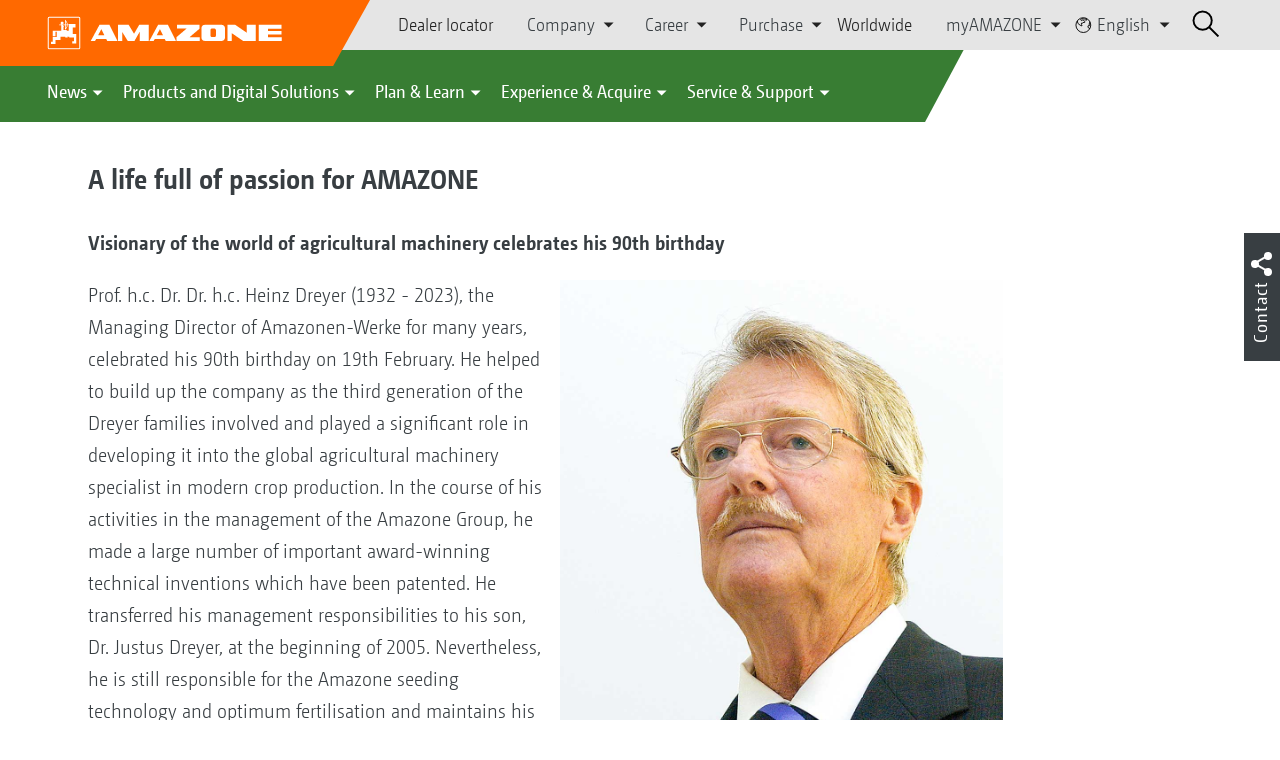

--- FILE ---
content_type: text/html;charset=UTF-8
request_url: https://amazone.net/en/service-support/for-the-press/a-life-full-of-passion-for-amazone-1090752
body_size: 15222
content:

<!DOCTYPE html>
<html class="no-js" lang="en" dir="ltr"    >
<head data-lang="en">
<!-- Google Tag Manager -->
<!-- Google Tag Manager -->
<script data-cmp-vendor="s905" type="text/plain" class="cmplazyload">(function(w,d,s,l,i){w[l]=w[l]||[];w[l].push({'gtm.start':
new Date().getTime(),event:'gtm.js'});var f=d.getElementsByTagName(s)[0],
j=d.createElement(s),dl=l!='dataLayer'?'&l='+l:'';j.async=true;j.src=
'https://www.googletagmanager.com/gtm.js?id='+i+dl;f.parentNode.insertBefore(j,f);
})(window,document,'script','dataLayer','GTM-PPW6KPD');
</script>
<!-- End Google Tag Manager --> <meta http-equiv="content-type" content="text/html; charset=utf-8">
<meta http-equiv="content-language" content="en">
<meta name="DC.language" content="en" scheme="DCTERMS.RFC3066">
<meta name="DC.type" content="Text" scheme="DCTERMS.DCMIType">
<meta name="DC.format" content="text/html" scheme="DCTERMS.IMT">
<meta name="DC.identifier" content="/en/service-support/for-the-press/a-life-full-of-passion-for-amazone-1090752">
<meta name="DC.description" content="Willkommen bei AMAZONE, Hersteller von Landmaschinen und Kommunalmaschinen, Systemanbieter f&amp;uuml;r intelligenten Pflanzenbau.">
<meta name="DC.language" content="en" scheme="DCTERMS.RFC3066">
<meta name="DC.type" content="Text" scheme="DCTERMS.DCMIType">
<meta name="DC.date" content="May 26, 2020, 11:39:26 AM" scheme="DCTERMS.W3CDTF">
<meta name="date" content="May 26, 2020, 11:39:26 AM">
<meta name="author" content="AMAZONEN-WERKE H. DREYER SE &amp; Co. KG"/>
<meta name="copyright" content="1995-2021 AMAZONEN-WERKE H. DREYER SE &amp; Co. KG">
<meta name="revisit-after" content="2 days">
<meta name="revisit" content="2 days">
<meta name="MSSmartTagsPreventParsing" content="true">
<meta http-equiv="imagetoolbar" content="no">
<meta name="alternateTitle" content="A life full of passion for AMAZONE">
<meta name="abstract" content="A life full of passion for AMAZONE">
<meta name="Classification" content="com.coremedia.blueprint.cae.contentbeans.CMChannelImpl$$[id=47194]">
<meta name="Publisher" content="1995-2021 AMAZONEN-WERKE H. DREYER SE &amp; Co. KG">
<meta name="Copyright" content="1995-2021 AMAZONEN-WERKE H. DREYER SE &amp; Co. KG">
<meta name="topic" content="">
<meta name="Audience" content="Alle">
<meta name="Content-Language" CONTENT="en">
<meta name="Language" CONTENT="English, en, english">
<meta name="Page-type" content="A life full of passion for AMAZONE">
<title>A life full of passion for AMAZONE </title>
<meta name="description" content="Willkommen bei AMAZONE, Hersteller von Landmaschinen und Kommunalmaschinen, Systemanbieter f&amp;uuml;r intelligenten Pflanzenbau.">
<meta name="viewport" content="width=device-width, initial-scale=1">
<meta name="generator" content="CoreMedia CMS">
<meta property="og:title" content="A life full of passion for AMAZONE"/>
<meta property="og:description" content="Willkommen bei AMAZONE, Hersteller von Landmaschinen und Kommunalmaschinen, Systemanbieter f&amp;uuml;r intelligenten Pflanzenbau.">
<meta property="og:url" content="/en/service-support/for-the-press/a-life-full-of-passion-for-amazone-1090752"/>
<meta property="og:image" content="/resource/blob/1090762/489c2954d89aa603ce064561bffd8718/prof-hc-heinz-dreyer-amazonen-werke-ret-ly-01-lo-opt-orden-weg-data.jpg"/>
<meta name="robots" content="index, follow" />
<link rel="apple-touch-icon" sizes="180x180" href="/resource/crblob/1416884/b33f4da1cdf5be0eabda91af2c86eac7/apple-touch-icon-png-data.png" />
<link rel="shortcut icon" href="/resource/crblob/1284386/7c3255843e7f941ecd12834e50dddaf2/favicon-ico-data.ico" />
<link rel="canonical" href="https://amazone.net/en/service-support/for-the-press/a-life-full-of-passion-for-amazone-1090752">
<link rel="alternate" hreflang="x-default" href="https://amazone.net/en/service-support/for-the-press/a-life-full-of-passion-for-amazone-1090752">
<link rel="alternate" hreflang="fr-FR" href="https://amazone.fr/fr-fr/service-assistance/une-vie-remplie-de-passion-pour-amazone-1293978"
title="French (France) | French (France)">
<link rel="alternate" hreflang="de" href="https://amazone.net/de/service-support/fuer-medien/amazone-report/ein-leben-voller-leidenschaft-fuer-amazone-1089862"
title="German | German">
<link rel="alternate" hreflang="pl-PL" href="https://amazone.pl/pl-pl/serwis-wsparcie/dla-mediów/życie-pełne-pasji-dla-amazone-1296668"
title="Polish (Poland) | Polish (Poland)">
<link rel="alternate" hreflang="fr" href="https://amazone.net/fr/service-assistance/espace-medias/une-vie-remplie-de-passion-pour-amazone-1091192"
title="French | French">
<link rel="alternate" hreflang="en" href="https://amazone.net/en/service-support/for-the-press/a-life-full-of-passion-for-amazone-1090752"
title="English | English">
<link rel="alternate" hreflang="hu-HU" href="https://amazone.hu/hu-hu/szerviz-támogatás/szenvedéllyel-az-amazone-ért-egy-életen-át-1090920"
title="Hungarian (Hungary) | Hungarian (Hungary)">
<link rel="alternate" hreflang="de-DE" href="https://amazone.de/de-de/service-support/fuer-medien/ein-leben-voller-leidenschaft-fuer-amazone-1090864"
title="German (Germany) | German (Germany)">
<link rel="alternate" hreflang="en-GB" href="https://amazone.co.uk/en-gb/service-support/for-the-press/a-life-full-of-passion-for-amazone-1095588"
title="English (United Kingdom) | English (United Kingdom)">
<script>document.documentElement.className = document.documentElement.className.replace(/no-js/g, 'js');</script>
<link href="/resource/themes/amazone/css/amazone-1726-140.css" rel="stylesheet" ></head><body id="top" data-countryCode="all">
<!-- Google Tag Manager (noscript) -->
<noscript><iframe src="https://www.googletagmanager.com/ns.html?id=GTM-PPW6KPD"
height="0" width="0" style="display:none;visibility:hidden"></iframe></noscript>
<!-- End Google Tag Manager (noscript) -->
<!-- Consent Manager -->
<script>
if (!("gdprAppliesGlobally" in window)) {
window.gdprAppliesGlobally = true
}
if (!("cmp_id" in window) || window.cmp_id < 1) {
window.cmp_id = 0
}
if (!("cmp_cdid" in window)) {
window.cmp_cdid = "c5ef2373b1363"
}
if (!("cmp_params" in window)) {
window.cmp_params = ""
}
if (!("cmp_host" in window)) {
window.cmp_host = "a.delivery.consentmanager.net"
}
if (!("cmp_cdn" in window)) {
window.cmp_cdn = "cdn.consentmanager.net"
}
if (!("cmp_proto" in window)) {
window.cmp_proto = "https:"
}
if (!("cmp_codesrc" in window)) {
window.cmp_codesrc = "0"
}
window.cmp_getsupportedLangs = function () {
var b = ["DE", "EN", "FR", "IT", "NO", "DA", "FI", "ES", "PT", "RO", "BG", "ET", "EL", "GA", "HR", "LV", "LT", "MT", "NL", "PL", "SV", "SK", "SL", "CS", "HU", "RU", "SR", "ZH", "TR", "UK", "AR", "BS"];
if ("cmp_customlanguages" in window) {
for (var a = 0; a < window.cmp_customlanguages.length; a++) {
b.push(window.cmp_customlanguages[a].l.toUpperCase())
}
}
return b
};
window.cmp_getRTLLangs = function () {
var a = ["AR"];
if ("cmp_customlanguages" in window) {
for (var b = 0; b < window.cmp_customlanguages.length; b++) {
if ("r" in window.cmp_customlanguages[b] && window.cmp_customlanguages[b].r) {
a.push(window.cmp_customlanguages[b].l)
}
}
}
return a
};
window.cmp_getlang = function (a) {
if (typeof (a) != "boolean") {
a = true
}
if (a && typeof (cmp_getlang.usedlang) == "string" && cmp_getlang.usedlang !== "") {
return cmp_getlang.usedlang
}
return window.cmp_getlangs()[0]
};
window.cmp_extractlang = function (a) {
if (a.indexOf("cmplang=") != -1) {
a = a.substr(a.indexOf("cmplang=") + 8, 2).toUpperCase();
if (a.indexOf("&") != -1) {
a = a.substr(0, a.indexOf("&"))
}
} else {
a = ""
}
return a
};
window.cmp_getlangs = function () {
var g = window.cmp_getsupportedLangs();
var c = [];
var f = location.hash;
var e = location.search;
var j = "cmp_params" in window ? window.cmp_params : "";
var a = "languages" in navigator ? navigator.languages : [];
if (cmp_extractlang(f) != "") {
c.push(cmp_extractlang(f))
} else {
if (cmp_extractlang(e) != "") {
c.push(cmp_extractlang(e))
} else {
if (cmp_extractlang(j) != "") {
c.push(cmp_extractlang(j))
} else {
if ("cmp_setlang" in window && window.cmp_setlang != "") {
c.push(window.cmp_setlang.toUpperCase())
} else {
if ("cmp_langdetect" in window && window.cmp_langdetect == 1) {
c.push(window.cmp_getPageLang())
} else {
if (a.length > 0) {
for (var d = 0; d < a.length; d++) {
c.push(a[d])
}
}
if ("language" in navigator) {
c.push(navigator.language)
}
if ("userLanguage" in navigator) {
c.push(navigator.userLanguage)
}
}
}
}
}
}
var h = [];
for (var d = 0; d < c.length; d++) {
var b = c[d].toUpperCase();
if (b.length < 2) {
continue
}
if (g.indexOf(b) != -1) {
h.push(b)
} else {
if (b.indexOf("-") != -1) {
b = b.substr(0, 2)
}
if (g.indexOf(b) != -1) {
h.push(b)
}
}
}
if (h.length == 0 && typeof (cmp_getlang.defaultlang) == "string" && cmp_getlang.defaultlang !== "") {
return [cmp_getlang.defaultlang.toUpperCase()]
} else {
return h.length > 0 ? h : ["EN"]
}
};
window.cmp_getPageLangs = function () {
var a = window.cmp_getXMLLang();
if (a != "") {
a = [a.toUpperCase()]
} else {
a = []
}
a = a.concat(window.cmp_getLangsFromURL());
return a.length > 0 ? a : ["EN"]
};
window.cmp_getPageLang = function () {
var a = window.cmp_getPageLangs();
return a.length > 0 ? a[0] : ""
};
window.cmp_getLangsFromURL = function () {
var c = window.cmp_getsupportedLangs();
var b = location;
var m = "toUpperCase";
var g = b.hostname[m]() + ".";
var a = b.pathname[m]() + "/";
var f = [];
for (var e = 0; e < c.length; e++) {
var j = a.substring(0, c[e].length + 1);
if (g.substring(0, c[e].length + 1) == c[e] + ".") {
f.push(c[e][m]())
} else {
if (c[e].length == 5) {
var k = c[e].substring(3, 5) + "-" + c[e].substring(0, 2);
if (g.substring(0, k.length + 1) == k + ".") {
f.push(c[e][m]())
}
} else {
if (j == c[e] + "/" || j == "/" + c[e]) {
f.push(c[e][m]())
} else {
if (j == c[e].replace("-", "/") + "/" || j == "/" + c[e].replace("-", "/")) {
f.push(c[e][m]())
} else {
if (c[e].length == 5) {
var k = c[e].substring(3, 5) + "-" + c[e].substring(0, 2);
var h = a.substring(0, k.length + 1);
if (h == k + "/" || h == k.replace("-", "/") + "/") {
f.push(c[e][m]())
}
}
}
}
}
}
}
return f
};
window.cmp_getXMLLang = function () {
var c = document.getElementsByTagName("html");
if (c.length > 0) {
var c = c[0]
} else {
c = document.documentElement
}
if (c && c.getAttribute) {
var a = c.getAttribute("xml:lang");
if (typeof (a) != "string" || a == "") {
a = c.getAttribute("lang")
}
if (typeof (a) == "string" && a != "") {
var b = window.cmp_getsupportedLangs();
return b.indexOf(a.toUpperCase()) != -1 ? a : ""
} else {
return ""
}
}
};
(function () {
var B = document;
var C = B.getElementsByTagName;
var o = window;
var t = "";
var h = "";
var k = "";
var D = function (e) {
var i = "cmp_" + e;
e = "cmp" + e + "=";
var d = "";
var l = e.length;
var G = location;
var H = G.hash;
var w = G.search;
var u = H.indexOf(e);
var F = w.indexOf(e);
if (u != -1) {
d = H.substring(u + l, 9999)
} else {
if (F != -1) {
d = w.substring(F + l, 9999)
} else {
return i in o && typeof (o[i]) !== "function" ? o[i] : ""
}
}
var E = d.indexOf("&");
if (E != -1) {
d = d.substring(0, E)
}
return d
};
var j = D("lang");
if (j != "") {
t = j;
k = t
} else {
if ("cmp_getlang" in o) {
t = o.cmp_getlang().toLowerCase();
h = o.cmp_getlangs().slice(0, 3).join("_");
k = o.cmp_getPageLangs().slice(0, 3).join("_");
if ("cmp_customlanguages" in o) {
var m = o.cmp_customlanguages;
for (var x = 0; x < m.length; x++) {
var a = m[x].l.toLowerCase();
if (a == t) {
t = "en"
}
}
}
}
}
var q = ("cmp_proto" in o) ? o.cmp_proto : "https:";
if (q != "http:" && q != "https:") {
q = "https:"
}
var n = ("cmp_ref" in o) ? o.cmp_ref : location.href;
if (n.length > 300) {
n = n.substring(0, 300)
}
var z = function (d) {
var I = B.createElement("script");
I.setAttribute("data-cmp-ab", "1");
I.type = "text/javascript";
I.async = true;
I.src = d;
var H = ["body", "div", "span", "script", "head"];
var w = "currentScript";
var F = "parentElement";
var l = "appendChild";
var G = "body";
if (B[w] && B[w][F]) {
B[w][F][l](I)
} else {
if (B[G]) {
B[G][l](I)
} else {
for (var u = 0; u < H.length; u++) {
var E = C(H[u]);
if (E.length > 0) {
E[0][l](I);
break
}
}
}
}
};
var b = D("design");
var c = D("regulationkey");
var y = D("gppkey");
var s = D("att");
var f = o.encodeURIComponent;
var g = false;
try {
g = B.cookie.length > 0
} catch (A) {
g = false
}
var p = q + "//" + o.cmp_host + "/delivery/cmp.php?";
p += ("cmp_id" in o && o.cmp_id > 0 ? "id=" + o.cmp_id : "") + ("cmp_cdid" in o ? "&cdid=" + o.cmp_cdid : "") + "&h=" + f(n);
p += (b != "" ? "&cmpdesign=" + f(b) : "") + (c != "" ? "&cmpregulationkey=" + f(c) : "") + (y != "" ? "&cmpgppkey=" + f(y) : "");
p += (s != "" ? "&cmpatt=" + f(s) : "") + ("cmp_params" in o ? "&" + o.cmp_params : "") + (g ? "&__cmpfcc=1" : "");
z(p + "&l=" + f(t) + "&ls=" + f(h) + "&lp=" + f(k) + "&o=" + (new Date()).getTime());
var r = "js";
var v = D("debugunminimized") != "" ? "" : ".min";
if (D("debugcoverage") == "1") {
r = "instrumented";
v = ""
}
if (D("debugtest") == "1") {
r = "jstests";
v = ""
}
z(q + "//" + o.cmp_cdn + "/delivery/" + r + "/cmp_final" + v + ".js")
})();
window.cmp_addFrame = function (b) {
if (!window.frames[b]) {
if (document.body) {
var a = document.createElement("iframe");
a.style.cssText = "display:none";
if ("cmp_cdn" in window && "cmp_ultrablocking" in window && window.cmp_ultrablocking > 0) {
a.src = "//" + window.cmp_cdn + "/delivery/empty.html"
}
a.name = b;
a.setAttribute("title", "Intentionally hidden, please ignore");
a.setAttribute("role", "none");
a.setAttribute("tabindex", "-1");
document.body.appendChild(a)
} else {
window.setTimeout(window.cmp_addFrame, 10, b)
}
}
};
window.cmp_rc = function (c, b) {
var l = "";
try {
l = document.cookie
} catch (h) {
l = ""
}
var j = "";
var f = 0;
var g = false;
while (l != "" && f < 100) {
f++;
while (l.substr(0, 1) == " ") {
l = l.substr(1, l.length)
}
var k = l.substring(0, l.indexOf("="));
if (l.indexOf(";") != -1) {
var m = l.substring(l.indexOf("=") + 1, l.indexOf(";"))
} else {
var m = l.substr(l.indexOf("=") + 1, l.length)
}
if (c == k) {
j = m;
g = true
}
var d = l.indexOf(";") + 1;
if (d == 0) {
d = l.length
}
l = l.substring(d, l.length)
}
if (!g && typeof (b) == "string") {
j = b
}
return (j)
};
window.cmp_stub = function () {
var a = arguments;
__cmp.a = __cmp.a || [];
if (!a.length) {
return __cmp.a
} else {
if (a[0] === "ping") {
if (a[1] === 2) {
a[2]({
gdprApplies: gdprAppliesGlobally,
cmpLoaded: false,
cmpStatus: "stub",
displayStatus: "hidden",
apiVersion: "2.2",
cmpId: 31
}, true)
} else {
a[2](false, true)
}
} else {
if (a[0] === "getUSPData") {
a[2]({version: 1, uspString: window.cmp_rc("__cmpccpausps", "1---")}, true)
} else {
if (a[0] === "getTCData") {
__cmp.a.push([].slice.apply(a))
} else {
if (a[0] === "addEventListener" || a[0] === "removeEventListener") {
__cmp.a.push([].slice.apply(a))
} else {
if (a.length == 4 && a[3] === false) {
a[2]({}, false)
} else {
__cmp.a.push([].slice.apply(a))
}
}
}
}
}
}
};
window.cmp_gpp_ping = function () {
return {
gppVersion: "1.1",
cmpStatus: "stub",
cmpDisplayStatus: "hidden",
signalStatus: "not ready",
supportedAPIs: ["2:tcfeuv2", "5:tcfcav1", "7:usnat", "8:usca", "9:usva", "10:usco", "11:usut", "12:usct"],
cmpId: 31,
sectionList: [],
applicableSections: [0],
gppString: "",
parsedSections: {}
}
};
window.cmp_gppstub = function () {
var c = arguments;
__gpp.q = __gpp.q || [];
if (!c.length) {
return __gpp.q
}
var h = c[0];
var g = c.length > 1 ? c[1] : null;
var f = c.length > 2 ? c[2] : null;
var a = null;
var j = false;
if (h === "ping") {
a = window.cmp_gpp_ping();
j = true
} else {
if (h === "addEventListener") {
__gpp.e = __gpp.e || [];
if (!("lastId" in __gpp)) {
__gpp.lastId = 0
}
__gpp.lastId++;
var d = __gpp.lastId;
__gpp.e.push({id: d, callback: g});
a = {eventName: "listenerRegistered", listenerId: d, data: true, pingData: window.cmp_gpp_ping()};
j = true
} else {
if (h === "removeEventListener") {
__gpp.e = __gpp.e || [];
a = false;
for (var e = 0; e < __gpp.e.length; e++) {
if (__gpp.e[e].id == f) {
__gpp.e[e].splice(e, 1);
a = true;
break
}
}
j = true
} else {
__gpp.q.push([].slice.apply(c))
}
}
}
if (a !== null && typeof (g) === "function") {
g(a, j)
}
};
window.cmp_msghandler = function (d) {
var a = typeof d.data === "string";
try {
var c = a ? JSON.parse(d.data) : d.data
} catch (f) {
var c = null
}
if (typeof (c) === "object" && c !== null && "__cmpCall" in c) {
var b = c.__cmpCall;
window.__cmp(b.command, b.parameter, function (h, g) {
var e = {__cmpReturn: {returnValue: h, success: g, callId: b.callId}};
d.source.postMessage(a ? JSON.stringify(e) : e, "*")
})
}
if (typeof (c) === "object" && c !== null && "__uspapiCall" in c) {
var b = c.__uspapiCall;
window.__uspapi(b.command, b.version, function (h, g) {
var e = {__uspapiReturn: {returnValue: h, success: g, callId: b.callId}};
d.source.postMessage(a ? JSON.stringify(e) : e, "*")
})
}
if (typeof (c) === "object" && c !== null && "__tcfapiCall" in c) {
var b = c.__tcfapiCall;
window.__tcfapi(b.command, b.version, function (h, g) {
var e = {__tcfapiReturn: {returnValue: h, success: g, callId: b.callId}};
d.source.postMessage(a ? JSON.stringify(e) : e, "*")
}, b.parameter)
}
if (typeof (c) === "object" && c !== null && "__gppCall" in c) {
var b = c.__gppCall;
window.__gpp(b.command, function (h, g) {
var e = {__gppReturn: {returnValue: h, success: g, callId: b.callId}};
d.source.postMessage(a ? JSON.stringify(e) : e, "*")
}, "parameter" in b ? b.parameter : null, "version" in b ? b.version : 1)
}
};
window.cmp_setStub = function (a) {
if (!(a in window) || (typeof (window[a]) !== "function" && typeof (window[a]) !== "object" && (typeof (window[a]) === "undefined" || window[a] !== null))) {
window[a] = window.cmp_stub;
window[a].msgHandler = window.cmp_msghandler;
window.addEventListener("message", window.cmp_msghandler, false)
}
};
window.cmp_setGppStub = function (a) {
if (!(a in window) || (typeof (window[a]) !== "function" && typeof (window[a]) !== "object" && (typeof (window[a]) === "undefined" || window[a] !== null))) {
window[a] = window.cmp_gppstub;
window[a].msgHandler = window.cmp_msghandler;
window.addEventListener("message", window.cmp_msghandler, false)
}
};
if (!("cmp_noiframepixel" in window)) {
window.cmp_addFrame("__cmpLocator")
}
if ((!("cmp_disableusp" in window) || !window.cmp_disableusp) && !("cmp_noiframepixel" in window)) {
window.cmp_addFrame("__uspapiLocator")
}
if ((!("cmp_disabletcf" in window) || !window.cmp_disabletcf) && !("cmp_noiframepixel" in window)) {
window.cmp_addFrame("__tcfapiLocator")
}
if ((!("cmp_disablegpp" in window) || !window.cmp_disablegpp) && !("cmp_noiframepixel" in window)) {
window.cmp_addFrame("__gppLocator")
}
window.cmp_setStub("__cmp");
if (!("cmp_disabletcf" in window) || !window.cmp_disabletcf) {
window.cmp_setStub("__tcfapi")
}
if (!("cmp_disableusp" in window) || !window.cmp_disableusp) {
window.cmp_setStub("__uspapi")
}
if (!("cmp_disablegpp" in window) || !window.cmp_disablegpp) {
window.cmp_setGppStub("__gpp")
}
</script>
<!-- End Consent Manager -->
<header id="cm-header" class="c-header" role="banner">
<a href="/en" class="c-logo-link">
<img src="/resource/crblob/1822/0ebf03401f47ce0600a6addf1a70aa89/logo-reversed-svg-data.svg" class="c-logo" alt="Amazone">
</a>
<div class="l cf">
<div class="c-header__controls">
<input type="checkbox" id="responsive-nav">
<label for="responsive-nav" class="responsive-nav-label">
<div class="burger-menu">
<span></span>
<span></span>
<span></span>
</div>
</label>
<ul class="c-header-select__btn">
<li>
<a href="/en/experience-acquire/acquire/sales-contacts/dealer-locator">Dealer locator</a>
</li>
</ul><ul class="c-header-select__list">
<li>Company
<ul>
<li><a href="/en/company/corporate-philosophy" class="">Corporate philosophy</a></li>
<li><a href="/en/company/company-news" class="">Company News</a></li>
<li><a href="/en/company/image-films" class="">Image films</a></li>
<li><a href="/en/company/company-history" class="">Company history</a></li>
<li><a href="/en/company/certification" class="">Certificates</a></li>
<li><a href="/en/company/sustainability" class="">Sustainability</a></li>
<li><a href="/en/company/group-production-sites" class="">Group | Sites</a></li>
<li><a href="/en/company/faq" class="">FAQ</a></li>
<li><a href="/en/service-support/for-farmers-contractors-and-councils/customer-service/contacts" class="">Company contacts</a></li>
<li><a href="/en/company/contact" class="">Contact us</a></li>
<li><a href="/en/impressum/legal-information-60380" class="">Legal Information</a></li>
<li><a href="/en/company/data-protection-statement" class="">Data Protection Statement</a></li>
<li><a href="/en/company/general-terms-of-sale-and-delivery" class="">General terms of sale and delivery</a></li>
<li><a href="/en/company/compliance" class="">Compliance</a></li>
</ul>
</li>
</ul><ul class="c-header-select__list">
<li>Career
<ul>
<li><a href="/en/career/amazone-as-an-employer" class="">AMAZONE as an employer</a></li>
<li><a href="/en/career/job-offers" class="">Current vacancies</a></li>
<li><a href="/en/career/locations-and-contacts" class="">Locations and contacts</a></li>
<li><a href="/en/career/tips-for-your-application-" class="">Tips for your application</a></li>
</ul>
</li>
</ul><ul class="c-header-select__list">
<li>Purchase
<ul>
<li><a href="/en/purchase-procurement/contact-and-supplier-questionaires" class="">Guidelines &amp; Downloads</a></li>
<li><a href="/en/purchase-procurement/leadbuyer" class="">Material purchasing</a></li>
<li><a href="/en/purchase-procurement/shipping-message" class="">Shipment registration</a></li>
</ul>
</li>
</ul><ul class="c-header-select__btn">
<li>
<a href="/en/worldwide">Worldwide</a>
</li>
</ul><ul class="c-header-select__list">
<li>myAMAZONE
<ul>
<li><a class="" href="https://amazone.net/en/myamazone/" >
Overview </a></li>
<li><a href="/en/myamazone/login" class="">Sign In</a></li>
<li><a href="/en/myamazone/registration" class="">Registration</a></li>
</ul>
</li>
</ul><ul class="c-header-select__languages">
<li>
<button>
<svg class="icon-world" width="13px" height="14px" viewBox="0 0 13 14" version="1.1" xmlns="http://www.w3.org/2000/svg">
<g id="Page-1" stroke="none" stroke-width="1" fill="none" fill-rule="evenodd">
<g id="Extra-Small-Devices:-Phones---2-Col" transform="translate(-232.000000, -27.000000)" stroke-width="0.72">
<g id="Group" transform="translate(233.000000, 24.000000)">
<g id="Group-9" transform="translate(0.000000, 4.320000)">
<circle id="Oval" cx="5.76" cy="5.76" r="5.76"></circle>
<polyline id="Path" points="0.96 2.56 1.3888 3.3536 1.3888 4.2592 3.3152 5.8944 4.6368 6.4 4.6368 5.632 4.2624 5.344 4.2976 4.2112 4.9408 4.3456 5.344 4.1504 5.5456 3.7568 6.8352 3.6736 6.7744 2.7776 6.1472 2.0224 5.1072 1.8432 4.6464 2.2752 3.6128 1.6352 4.3776 0.7936 5.344 0.7936 6.7744 1.0976 7.68 1.92 8.32 1.92 7.68 0.32"></polyline>
<polyline id="Path" points="10.88 3.2 10.2464 5.0912 10.8864 5.8592 9.584 6.2048 9.28 7.4272 10.88 8.64"></polyline>
</g>
</g>
</g>
</g>
</svg>
English
</button>
<div class="c-header-select__languages__dropdown">
<div class="c-header-select__languages__dropdown__title">
<svg version="1.1" xmlns="http://www.w3.org/2000/svg" x="0px"
y="0px" width="21" height="21" viewBox="0 0 38.2 38.2" enable-background="new 0 0 38.2 38.2"
xml:space="preserve">
<g id="Welt">
<circle fill="none" stroke="#000000" stroke-width="2" stroke-miterlimit="10" cx="19.1" cy="19.1" r="18"/>
</g>
<line fill="none" stroke="#000000" stroke-width="2" stroke-miterlimit="10" x1="1.1" y1="19.1" x2="37.1" y2="19.1"/>
<line fill="none" stroke="#000000" stroke-width="2" stroke-miterlimit="10" x1="5.1" y1="8.1" x2="33.1" y2="8.1"/>
<line fill="none" stroke="#000000" stroke-width="2" stroke-miterlimit="10" x1="5.1" y1="30.1" x2="33.1" y2="30.1"/>
<path fill="none" stroke="#000000" stroke-width="2" stroke-miterlimit="10" d="M18.1,1.1c0,0-18,18,0,36"/>
<path fill="none" stroke="#000000" stroke-width="2" stroke-miterlimit="10" d="M20.1,1c0,0,18,18,0,36"/>
<line fill="none" stroke="#000000" stroke-width="2" stroke-miterlimit="10" x1="19.1" y1="1.4" x2="19.1" y2="37.1"/>
</svg>
Global
</div>
<div class="c-header-select__languages__dropdown__langs">
<a href="https://amazone.net/de/service-support/fuer-medien/amazone-report/ein-leben-voller-leidenschaft-fuer-amazone-1089862" >deutsch</a>
<a class="active">english</a>
<a href="https://amazone.net/fr/service-assistance/espace-medias/une-vie-remplie-de-passion-pour-amazone-1091192" >français</a>
<a href="https://amazone.net/ru" >русский</a>
<a href="https://amazone.net/es" >español</a>
</div>
<div class="c-header-select__languages__dropdown__countries">
<a href="https://amazone.de/de-de/service-support/fuer-medien/ein-leben-voller-leidenschaft-fuer-amazone-1090864" >
<svg>
<use href="/resource/crblob/1439222/aea4f650d68b63d470868a6032a00f83/flaggen-svg-data.svg#de">
</use>
</svg>
Deutschland
</a>
<a href="https://amazone.co.uk/en-gb/service-support/for-the-press/a-life-full-of-passion-for-amazone-1095588" >
<svg>
<use href="/resource/crblob/1439222/aea4f650d68b63d470868a6032a00f83/flaggen-svg-data.svg#gb">
</use>
</svg>
United Kingdom
</a>
<a href="https://amazone.fr/fr-fr/service-assistance/une-vie-remplie-de-passion-pour-amazone-1293978" >
<svg>
<use href="/resource/crblob/1439222/aea4f650d68b63d470868a6032a00f83/flaggen-svg-data.svg#fr">
</use>
</svg>
France
</a>
<a href="https://amazone.pl/pl-pl/serwis-wsparcie/dla-medi%C3%B3w/%C5%BCycie-pe%C5%82ne-pasji-dla-amazone-1296668" >
<svg>
<use href="/resource/crblob/1439222/aea4f650d68b63d470868a6032a00f83/flaggen-svg-data.svg#pl">
</use>
</svg>
Polska
</a>
<a href="https://amazone.hu/hu-hu/szerviz-t%C3%A1mogat%C3%A1s/szenved%C3%A9llyel-az-amazone-%C3%A9rt-egy-%C3%A9leten-%C3%A1t-1090920" >
<svg>
<use href="/resource/crblob/1439222/aea4f650d68b63d470868a6032a00f83/flaggen-svg-data.svg#hu">
</use>
</svg>
Magyarország
</a>
<a href="https://amazone.net/ru-kz" >
<svg>
<use href="/resource/crblob/1439222/aea4f650d68b63d470868a6032a00f83/flaggen-svg-data.svg#kz">
</use>
</svg>
Казахстан
</a>
</div>
</div>
</li>
</ul> <div id="cm-search" class="cm-header__search">
<form id="cm-search-form" class="cm-search cm-search--form c-search-form" action="/service/search/en/44060" role="search">
<div class="c-search-form__wrapper">
<label for="cm-search-query" class="cm-search__label c-search-form__label is-vishidden">Search</label>
<input id="cm-search-query" type="search" class="c-search-form__input cm-search__input" name="query" value="" placeholder="Search..." minlength="3" required>
<button class="cm-search__button search__icon">
</button>
</div>
</form><input type="hidden" id="rootNavigationId" value="59332" /> </div>
</div>
</div>
<nav class="c-primary-nav">
<div class="c-primary-nav-content">
<a class="mobile-nav-back-btn">&lt; Back</a>
<div class="c-primary-nav__dropdown">
<button class="c-primary-nav__btn">News</button>
<div class="c-primary-nav__content" style="display: none;">
<div class="c-primary-nav__row">
<div class="c-primary-nav__column col-xs-12 col-lg-3">
<div class="col-xs-12">
<h3>News from AMAZONE</h3>
</div>
<div class="c-primary-nav__container c-primary-nav__container-row">
<ul class="c-primary-nav__block col-sm-5 col-md-6 col-lg-12">
<li class="c-nav-item--highlighted ">
<a href="https://amazone.net/en/agritechnica/agritechnica-2025-innovations" >Our AGRITECHNICA Innovations 2025</a>
</li>
</ul><ul class="c-primary-nav__block col-sm-5 col-md-6 col-lg-6">
<li class="c-nav-item--highlighted ">
<a href="/en/news/news-from-amazone/news-and-product-innovations">News and product innovations</a>
</li>
</ul><ul class="c-primary-nav__block col-sm-5 col-md-6 col-lg-6">
<li class="c-nav-item--highlighted ">
<a href="https://www.amazone.net/en/products-digital-solutions/-test-and-driving-reports" >Test and driving reports</a>
</li>
</ul><ul class="c-primary-nav__block col-sm-5 col-md-6 col-lg-6">
<li class="c-nav-item--highlighted ">
<a href="/en/service-support/for-the-press/amazone-report">AMAZONE report</a>
</li>
</ul> </div>
</div><div class="c-primary-nav__column col-xs-12 col-lg-2">
<div class="col-xs-12">
<h3>Promotion</h3>
</div>
<div class="c-primary-nav__container c-primary-nav__container-column">
<ul class="c-primary-nav__block col-sm-5 col-md-6 col-lg-12">
<li class="c-nav-item--highlighted ">
<div class="c-icon-holder">
<img src="/resource/crblob/58956/8e2b65fa72a1cd6a3ff8c1a878c766cc/navigationicon-aktionsangebote-data.svg">
</div>
<a href="/en/products-digital-solutions/promotion/aktionsangebote">Current offers</a>
</li>
<li><a target="" href="/en/products-digital-solutions/promotion/aktionsangebote/2084992-2084992">Save 5% now off the purchase of your new soil tillage tool, seed drill or interrow hoe.</a></li>
<li><a target="" href="/en/products-digital-solutions/promotion/aktionsangebote/early-bird-aktion-einzelkorn-saemaschine-precea">Early bird offer on Precea precision air seeders and Venterra row cultivators</a></li>
</ul> </div>
</div><div class="c-primary-nav__column col-xs-12 col-lg-5">
<div class="col-xs-12">
<h3>Social Media</h3>
</div>
<div class="c-primary-nav__container c-primary-nav__container-row">
<ul class="c-primary-nav__block col-sm-5 col-md-6 col-lg-12">
<li class="c-nav-item--highlighted ">
<a href="/en/experience-acquire/experience/discover-amazone-worldwide-on-social-networks-1094700">Discover AMAZONE worldwide on social networks</a>
</li>
</ul><ul class="c-primary-nav__block col-sm-5 col-md-6 col-lg-2">
<li class="c-nav-item--highlighted ">
<a href="https://www.facebook.com/amazone.group" target="_blank">Facebook</a>
</li>
</ul><ul class="c-primary-nav__block col-sm-5 col-md-6 col-lg-2">
<li class="c-nav-item--highlighted ">
<a href="https://www.instagram.com/amazone_group/" target="_blank">Instagram</a>
</li>
</ul><ul class="c-primary-nav__block col-sm-5 col-md-6 col-lg-2">
<li class="c-nav-item--highlighted ">
<a href="https://www.youtube.com/amazonede" target="_blank">YouTube</a>
</li>
</ul><ul class="c-primary-nav__block col-sm-5 col-md-6 col-lg-2">
<li class="c-nav-item--highlighted ">
<a href="https://www.tiktok.com/@amazone_group" target="_blank">TikTok</a>
</li>
</ul><ul class="c-primary-nav__block col-sm-5 col-md-6 col-lg-2">
<li class="c-nav-item--highlighted ">
<a href="https://linkedin.com/company/amazone-group" target="_blank">linkedIn</a>
</li>
</ul> </div>
</div> </div>
<button class="c-btn c-btn--close">˟</button>
</div>
</div><div class="c-primary-nav__dropdown">
<button class="c-primary-nav__btn">Products and Digital Solutions</button>
<div class="c-primary-nav__content" style="display: none;">
<div class="c-primary-nav__row">
<div class="c-primary-nav__column col-xs-12 col-lg-6">
<div class="col-xs-12">
<h3>Agricultural &amp; Groundcare Solutions</h3>
</div>
<div class="c-primary-nav__container c-primary-nav__container-row">
<ul class="c-primary-nav__block col-sm-5 col-md-6 col-lg-4">
<li class="c-nav-item--highlighted ">
<div class="c-icon-holder">
<img src="/resource/crblob/54216/15bcb4e759b12e8642d1c31f7c4737bb/navigationicon-bodenbearbeitung-data.svg">
</div>
<a href="/en/products-digital-solutions/agricultural-technology/cultivation">Soil tillage</a>
</li>
<li><a target="" href="/en/products-digital-solutions/agricultural-technology/cultivation/ploughs">Ploughs</a></li>
<li><a target="" href="/en/products-digital-solutions/agricultural-technology/cultivation/compact-disc-harrows">Compact disc harrows</a></li>
<li><a target="" href="/en/products-digital-solutions/agricultural-technology/cultivation/cultivators">Cultivators</a></li>
<li><a target="" href="/en/products-digital-solutions/agricultural-technology/cultivation/rotary-harrows-rotary-cultivators">Rotary harrows &amp; rotary cultivators</a></li>
<li><a target="" href="/en/products-digital-solutions/agricultural-technology/cultivation/hopper-catch-crop-sowing">Catch crop seeders</a></li>
<li><a target="" href="/en/products-digital-solutions/agricultural-technology/cultivation/cutting-roller-combination">Cutting roller combination</a></li>
<li><a target="" href="/en/products-digital-solutions/agricultural-technology/cultivation/land-roller">Cambridge rolls</a></li>
</ul><ul class="c-primary-nav__block col-sm-5 col-md-6 col-lg-4">
<li class="c-nav-item--highlighted ">
<div class="c-icon-holder">
<img src="/resource/crblob/55604/efaa4afec6053f07f0a1f153a9623222/navigationicon-saetechnik-data.svg">
</div>
<a href="/en/products-digital-solutions/agricultural-technology/seeding">Seeding</a>
</li>
<li><a target="" href="/en/products-digital-solutions/agricultural-technology/seeding/conventional-seed-drills">Conventional seed drills</a></li>
<li><a target="" href="/en/products-digital-solutions/agricultural-technology/seeding/pneumatic-seed-drills">Pneumatic seed drills</a></li>
<li><a target="" href="/en/products-digital-solutions/agricultural-technology/seeding/precision-sowing-technology">Precision seeders</a></li>
<li><a target="" href="/en/products-digital-solutions/agricultural-technology/seeding/catch-crop-sowing">Catch crop seeders</a></li>
<li><a target="" href="/en/products-digital-solutions/agricultural-technology/seeding/packer">Packers</a></li>
</ul><ul class="c-primary-nav__block col-sm-5 col-md-6 col-lg-4">
<li class="c-nav-item--highlighted ">
<div class="c-icon-holder">
<img src="/resource/crblob/51872/a199f3e39d9bb210d481385fe8b540bc/navigationicon-duengetechnik-data.svg">
</div>
<a href="/en/products-digital-solutions/agricultural-technology/fertilising-technology">Fertilisation</a>
</li>
<li><a target="" href="/en/products-digital-solutions/agricultural-technology/fertilising-technology/mounted-spreader">Mounted spreaders</a></li>
<li><a target="" href="/en/products-digital-solutions/agricultural-technology/fertilising-technology/trailed-spreader">Trailed spreaders</a></li>
</ul><ul class="c-primary-nav__block col-sm-5 col-md-6 col-lg-4">
<li class="c-nav-item--highlighted ">
<div class="c-icon-holder">
<img src="/resource/crblob/51162/5b3c77bd30a3a05dc545e58518d11fae/navigationicon-pfanzenschutztechnik-data.svg">
</div>
<a href="/en/products-digital-solutions/agricultural-technology/crop-protection">Crop protection technology</a>
</li>
<li><a target="" href="/en/products-digital-solutions/agricultural-technology/crop-protection/mounted-sprayer">Mounted sprayers</a></li>
<li><a target="" href="/en/products-digital-solutions/agricultural-technology/crop-protection/trailed-sprayer">Trailed sprayers</a></li>
<li><a target="" href="/en/products-digital-solutions/agricultural-technology/crop-protection/self-propelled-sprayer">Self-propelled sprayers</a></li>
<li><a target="" href="/en/products-digital-solutions/agricultural-technology/crop-protection/self-contained-front-tank">Self-contained front tank</a></li>
</ul><ul class="c-primary-nav__block col-sm-5 col-md-6 col-lg-4">
<li class="c-nav-item--highlighted ">
<div class="c-icon-holder">
<img src="/resource/crblob/1596166/5bcca909666b8a78aa43752df157a534/navigationicon-hacktechnik-data.svg">
</div>
<a href="/en/products-digital-solutions/agricultural-technology/hoeing-systems">Hoeing equipment</a>
</li>
<li><a target="" href="/en/products-digital-solutions/agricultural-technology/venterra-1k-inter-row-hoe-2035358">Venterra 1K inter-row hoe</a></li>
<li><a target="" href="/en/products-digital-solutions/agricultural-technology/venterra-2k-inter-row-hoe-2035656">Venterra 2K inter-row hoe</a></li>
<li><a target="" href="/en/products-digital-solutions/agricultural-technology/venterra-vr4-inter-row-hoe-2036162">Venterra VR4 inter row hoe</a></li>
</ul><ul class="c-primary-nav__block col-sm-5 col-md-6 col-lg-4">
<li class="c-nav-item--highlighted ">
<div class="c-icon-holder">
<img src="/resource/crblob/56198/82e0afa3961421b9c009afa7906539cd/navigationicon-gruenfaechenpflege-und-streutechnik-data.svg">
</div>
<a href="/en/products-digital-solutions/agricultural-technology/groundcare-equipment-pasture-management">Greenspace maintenance &amp; spreading</a>
</li>
<li><a target="" href="/en/products-digital-solutions/agricultural-technology/groundcare-equipment-pasture-management/mowers-collectors">Mower/Collectors</a></li>
<li><a target="" href="/en/products-digital-solutions/agricultural-technology/groundcare-equipment-pasture-management/winter-salt-spreaders">Winter road gritting</a></li>
<li><a target="" href="/en/products-digital-solutions/agricultural-technology/groundcare-equipment-pasture-management/road-construction">Road construction</a></li>
</ul> </div>
</div><div class="c-primary-nav__column col-xs-12 col-lg-3">
<div class="col-xs-12">
<h3>Digital solutions</h3>
</div>
<div class="c-primary-nav__container c-primary-nav__container-column">
<ul class="c-primary-nav__block col-sm-5 col-md-6 col-lg-12">
<li class="c-nav-item--highlighted ">
<div class="c-icon-holder">
<img src="/resource/crblob/59074/3f34dc1465ebf9ae7e7fec3671f08874/navigationicon-terminals-und-hardware-data.svg">
</div>
<a href="/en/products-digital-solutions/digital-solutions/terminals-hardware">Terminals &amp; Hardware</a>
</li>
<li><a target="" href="/en/products-digital-solutions/digital-solutions/terminals-hardware/machine-specific-controllers">Machine-specific operator terminals</a></li>
<li><a target="" href="/en/products-digital-solutions/digital-solutions/terminals-hardware/isobus-terminals">ISOBUS control</a></li>
</ul><ul class="c-primary-nav__block col-sm-5 col-md-6 col-lg-12">
<li class="c-nav-item--highlighted ">
<div class="c-icon-holder">
<img src="/resource/crblob/59294/8b0fcd90483f1fe5392c37bfd6d8fb42/navigationicon-software-data.svg">
</div>
<a href="/en/products-digital-solutions/digital-solutions/software">Software</a>
</li>
<li><a target="" href="/en/products-digital-solutions/digital-solutions/software/isobus">ISOBUS</a></li>
<li><a target="" href="/en/products-digital-solutions/digital-solutions/software/isobus-software-licences">Software licences</a></li>
<li><a target="" href="/en/products-digital-solutions/digital-solutions/software/data-management">Data management</a></li>
<li><a target="" href="/en/products-digital-solutions/digital-solutions/software/agapps">myAMAZONE Apps</a></li>
</ul><ul class="c-primary-nav__block col-sm-5 col-md-6 col-lg-12">
<li class="c-nav-item--highlighted ">
<div class="c-icon-holder">
</div>
<a href="/en/products-digital-solutions/digital-solutions/amazone-4-0">AMAZONE 4.0</a>
</li>
<li><a target="" href="/en/products-digital-solutions/digital-solutions/amazone-4-0/overview-amazone-four-zero">Overview of AMAZONE 4.0</a></li>
</ul> </div>
</div> <div class="c-primary-nav__column col-xs-12 col-lg-2">
<div class="c-primary-nav__container c-primary-nav__container-column">
<ul class="c-primary-nav__block col-sm-5 col-md-6 col-lg-12">
<h3>Promotion</h3>
<li class="c-nav-item--highlighted ">
<div class="c-icon-holder">
<img src="/resource/crblob/58956/8e2b65fa72a1cd6a3ff8c1a878c766cc/navigationicon-aktionsangebote-data.svg">
</div>
<a href="/en/products-digital-solutions/promotion/aktionsangebote">Current offers</a>
</li>
<li><a target="" href="/en/products-digital-solutions/promotion/aktionsangebote/2084992-2084992">Save 5% now off the purchase of your new soil tillage tool, seed drill or interrow hoe.</a></li>
<li><a target="" href="/en/products-digital-solutions/promotion/aktionsangebote/early-bird-aktion-einzelkorn-saemaschine-precea">Early bird offer on Precea precision air seeders and Venterra row cultivators</a></li>
</ul><ul class="c-primary-nav__block col-sm-5 col-md-6 col-lg-12">
<h3>Product finder</h3>
<li class="c-nav-item--highlighted ">
<div class="c-icon-holder">
</div>
<a href="/en/products-digital-solutions/product-finder/working-ranges">Working ranges</a>
</li>
<li><a target="" href="/en/products-digital-solutions/product-finder/working-ranges/product-finder-for-soil-tillage">Product finder for soil tillage</a></li>
</ul><ul class="c-primary-nav__block col-sm-5 col-md-6 col-lg-12">
<li class="c-nav-item--highlighted ">
<a href="/en/products-digital-solutions/product-brochures">Product brochures</a>
</li>
</ul> </div>
</div>
</div>
<button class="c-btn c-btn--close">˟</button>
</div>
</div><div class="c-primary-nav__dropdown">
<button class="c-primary-nav__btn">Plan &amp; Learn</button>
<div class="c-primary-nav__content" style="display: none;">
<div class="c-primary-nav__row">
<div class="c-primary-nav__column col-xs-12 col-lg-3">
<div class="col-xs-12">
<h3>Planning</h3>
</div>
<div class="c-primary-nav__container c-primary-nav__container-row">
<ul class="c-primary-nav__block col-sm-5 col-md-6 col-lg-4">
<li class="c-nav-item--highlighted ">
<a href="/en/service-support/for-farmers-contractors-and-councils/customer-service/smartlearning">SmartLearning</a>
</li>
</ul><ul class="c-primary-nav__block col-sm-5 col-md-6 col-lg-6">
<li class="c-nav-item--highlighted ">
<div class="c-icon-holder">
</div>
<a href="/en/plan-learn/planning/calculators">Calculators</a>
</li>
<li><a target="_blank" href="https://amazone.net/en/output-calculator/">Output calculator</a></li>
<li><a target="_blank" href="https://dosierwalzen.amazone.de/en/machine-type">Metering roller configurator</a></li>
<li><a target="" href="/en/plan-learn/planning/calculators/border-spreading-calculator">Border Spreading Calculator</a></li>
<li><a target="" href="/en/service-support/for-farmers-contractors-and-councils/fertiliser-service/spread-pattern-simulator">Spread pattern simulator</a></li>
</ul> </div>
</div><div class="c-primary-nav__column col-xs-12 col-lg-4">
<div class="col-xs-12">
<h3>Learn</h3>
</div>
<div class="c-primary-nav__container c-primary-nav__container-row">
<ul class="c-primary-nav__block col-sm-5 col-md-6 col-lg-6">
<li class="c-nav-item--highlighted ">
<a href="/en/plan-learn/learn/-ideasforfuture">#ideasforfuture</a>
</li>
</ul><ul class="c-primary-nav__block col-sm-5 col-md-6 col-lg-6">
<li class="c-nav-item--highlighted ">
<a href="/en/plan-learn/learn/-intelligent-crop-production">Intelligent crop production</a>
</li>
</ul><ul class="c-primary-nav__block col-sm-5 col-md-6 col-lg-6">
<li class="c-nav-item--highlighted ">
<a href="/en/plan-learn/learn/precision-today">The world of precision</a>
</li>
</ul><ul class="c-primary-nav__block col-sm-5 col-md-6 col-lg-6">
<li class="c-nav-item--highlighted ">
<a href="/en/plan-learn/learn/spreader-application-center">Spreader Application Center</a>
</li>
</ul><ul class="c-primary-nav__block col-sm-5 col-md-6 col-lg-6">
<li class="c-nav-item--highlighted ">
<a href="/en/plan-learn/learn/3c-cost-cutting-concept">3C - Cost Cutting Concept</a>
</li>
</ul><ul class="c-primary-nav__block col-sm-5 col-md-6 col-lg-6">
<li class="c-nav-item--highlighted ">
<a href="/en/plan-learn/learn/trial-sites">Test fields</a>
</li>
</ul><ul class="c-primary-nav__block col-sm-5 col-md-6 col-lg-6">
<li class="c-nav-item--highlighted ">
<a href="/en/plan-learn/learn/controlled-row-farming">Controlled Row Farming</a>
</li>
</ul><ul class="c-primary-nav__block col-sm-5 col-md-6 col-lg-6">
<li class="c-nav-item--highlighted ">
<a href="https://www.amazone.net/en/products-digital-solutions/-test-and-driving-reports" >Test and driving reports</a>
</li>
</ul> </div>
</div><div class="c-primary-nav__column col-xs-12 col-lg-5">
<div class="col-xs-12">
<h3>AMAZONE 4.0</h3>
</div>
<div class="c-primary-nav__container c-primary-nav__container-row">
<ul class="c-primary-nav__block col-sm-5 col-md-6 col-lg-12">
<li class="c-nav-item--highlighted ">
<div class="c-icon-holder">
</div>
<a href="/en/products-digital-solutions/digital-solutions/amazone-4-0/overview-amazone-four-zero">Overview of AMAZONE 4.0</a>
</li>
<li><a target="" href="/en/products-digital-solutions/digital-solutions/amazone-4-0/overview-amazone-four-zero/meeting-challenges-with-intelligent-solutions-">Meeting challenges with intelligent solutions </a></li>
<li><a target="" href="/en/products-digital-solutions/digital-solutions/amazone-4-0/overview-amazone-four-zero/amazone-4-0-the-right-digital-solution-for-intelligent-crop-production">AMAZONE 4.0 - The right digital solution for intelligent crop production</a></li>
<li><a target="" href="/en/products-digital-solutions/digital-solutions/amazone-4-0/overview-amazone-four-zero/isobus-machine-actuation-from-amazone">ISOBUS machine actuation from AMAZONE</a></li>
<li><a target="" href="/en/products-digital-solutions/digital-solutions/amazone-4-0/overview-amazone-four-zero/intelligent-machine-technology-from-amazone">Intelligent machine technology from AMAZONE</a></li>
<li><a target="" href="/en/products-digital-solutions/digital-solutions/amazone-4-0/overview-amazone-four-zero/digital-service-offers">Digital service offers</a></li>
<li><a target="" href="/en/products-digital-solutions/digital-solutions/amazone-4-0/overview-amazone-four-zero/the-benefits-for-your-farm">The benefits for your farm</a></li>
</ul> </div>
</div> </div>
<button class="c-btn c-btn--close">˟</button>
</div>
</div><div class="c-primary-nav__dropdown">
<button class="c-primary-nav__btn">Experience &amp; Acquire</button>
<div class="c-primary-nav__content" style="display: none;">
<div class="c-primary-nav__row">
<div class="c-primary-nav__column col-xs-12 col-lg-3">
<div class="col-xs-12">
<h3>Discover</h3>
</div>
<div class="c-primary-nav__container c-primary-nav__container-column">
<ul class="c-primary-nav__block col-sm-5 col-md-6 col-lg-12">
<li class="c-nav-item--highlighted ">
<div class="c-icon-holder">
</div>
<a href="/en/experience-acquire/experience/events">Events</a>
</li>
<li><a target="" href="/en/experience-acquire/experience/events/upcoming-events">Upcoming events</a></li>
<li><a target="" href="/en/experience-acquire/experience/events/agritechnica2025">AGRITECHNICA 2025</a></li>
<li><a target="" href="/en/experience-acquire/experience/events/looking-back">Looking back</a></li>
</ul> </div>
</div><div class="c-primary-nav__column col-xs-12 col-lg-9">
<div class="col-xs-12">
<h3>Acquire</h3>
</div>
<div class="c-primary-nav__container c-primary-nav__container-row">
<ul class="c-primary-nav__block col-sm-5 col-md-6 col-lg-4">
<li class="c-nav-item--highlighted ">
<div class="c-icon-holder">
</div>
<a href="/en/experience-acquire/acquire/sales-contacts">Sales contacts</a>
</li>
<li><a target="" href="/en/experience-acquire/acquire/sales-contacts/dealer-locator">Dealer locator</a></li>
<li><a target="" href="/en/experience-acquire/acquire/sales-contacts/international-sales-network">International sales network</a></li>
</ul><ul class="c-primary-nav__block col-sm-5 col-md-6 col-lg-4">
<li class="c-nav-item--highlighted ">
<div class="c-icon-holder">
</div>
<a href="/en/experience-acquire/acquire/used-machines">Used machinery</a>
</li>
<li><a target="" href="/en/experience-acquire/acquire/used-machines/amazone-agricultura-groundcare-machinery">AMAZONE agricultural &amp; Groundcare machinery</a></li>
<li><a target="" href="/en/experience-acquire/acquire/used-machines/amazone-test-standard/the-amazone-test-standard-50374">The AMAZONE test standard</a></li>
</ul><ul class="c-primary-nav__block col-sm-5 col-md-6 col-lg-4">
<li class="c-nav-item--highlighted ">
<div class="c-icon-holder">
</div>
<a href="/en/experience-acquire/acquire/fanshop-fun">Fanshop | Fun</a>
</li>
<li><a target="_blank" href="https://fanshop.amazone.de/">Online Fan Shop</a></li>
<li><a target="_blank" href="https://info.amazone.de/DisplayInfo.aspx?id=40405">Screensaver - Amazons</a></li>
<li><a target="" href="/resource/blob/309332/9c9c4755ef8774da3c8a4b0610ab422f/bildschirmschoner-maschinen-2020-data.zip">Screensaver - machines 2023</a></li>
<li><a target="_blank" href="https://info.amazone.de/DisplayInfo.aspx?id=4288">AMAZONE paint-book</a></li>
</ul> </div>
</div> </div>
<button class="c-btn c-btn--close">˟</button>
</div>
</div><div class="c-primary-nav__dropdown">
<button class="c-primary-nav__btn">Service &amp; Support</button>
<div class="c-primary-nav__content" style="display: none;">
<div class="c-primary-nav__row">
<div class="c-primary-nav__column col-xs-12 col-lg-6">
<div class="col-xs-12">
<h3>For farmers, contractors and councils</h3>
</div>
<div class="c-primary-nav__container c-primary-nav__container-row">
<ul class="c-primary-nav__block col-sm-5 col-md-6 col-lg-12">
<li class="c-nav-item--highlighted ">
<a href="https://amazone.net/en/myamazone/" >myAMAZONE - for more output</a>
</li>
</ul><ul class="c-primary-nav__block col-sm-5 col-md-6 col-lg-3">
<li class="c-nav-item--highlighted ">
<div class="c-icon-holder">
</div>
<a href="/en/service-support/for-farmers-contractors-and-councils/fertiliser-service">FertiliserService</a>
</li>
<li><a target="" href="/en/service-support/for-farmers-contractors-and-councils/fertiliser-service/spreader-application-center-47318">Spreader Application Center</a></li>
<li><a target="" href="/en/service-support/for-farmers-contractors-and-councils/fertiliser-service/online-fertiliserservice">Online-FertiliserService</a></li>
<li><a target="" href="/en/products-digital-solutions/digital-solutions/software/agapps/myspreader-app-59098">mySpreader App</a></li>
<li><a target="" href="/en/service-support/for-farmers-contractors-and-councils/fertiliser-service/spread-pattern-simulator">Spread pattern simulator</a></li>
<li><a target="" href="/en/service-support/for-farmers-contractors-and-councils/fertiliser-service/easycheck-47354">EasyCheck</a></li>
<li><a target="" href="/en/service-support/for-farmers-contractors-and-councils/fertiliser-service/send-in-fertilizer-sample-47294">Send in fertilizer sample</a></li>
</ul><ul class="c-primary-nav__block col-sm-5 col-md-6 col-lg-3">
<li class="c-nav-item--highlighted ">
<div class="c-icon-holder">
</div>
<a href="/en/service-support/for-farmers-contractors-and-councils/customer-service">Customer service</a>
</li>
<li><a target="" href="https://www.amazone.net/en/experience-acquire/acquire/sales-contacts/dealer-locator">Servicepartner</a></li>
<li><a target="" href="/en/service-support/for-farmers-contractors-and-councils/customer-service/smartlearning">SmartLearning</a></li>
<li><a target="" href="/en/service-support/for-farmers-contractors-and-councils/customer-service/orientation-guides-for-the-start-of-the-season">Orientation guides for the start of the season</a></li>
<li><a target="" href="/en/service-support/for-farmers-contractors-and-councils/customer-service/service-contacts">Service contacts </a></li>
<li><a target="" href="/en/service-support/for-farmers-contractors-and-councils/customer-service/contacts">Company contacts</a></li>
<li><a target="" href="/en/service-support/for-farmers-contractors-and-councils/customer-service/downloads">Downloads</a></li>
</ul><ul class="c-primary-nav__block col-sm-5 col-md-6 col-lg-4">
<li class="c-nav-item--highlighted ">
<div class="c-icon-holder">
</div>
<a href="/en/service-support/for-farmers-contractors-and-councils/spare-parts">Spare parts</a>
</li>
<li><a target="" href="/en/service-support/for-farmers-contractors-and-councils/spare-parts/latest-news">Latest news</a></li>
<li><a target="" href="/en/service-support/for-farmers-contractors-and-councils/spare-parts/spare-parts-details/amazone-original-spare-parts-1608908">AMAZONE Original spare parts</a></li>
<li><a target="" href="/en/service-support/for-farmers-contractors-and-councils/spare-parts/spare-parts-details/amazone-global-parts-centre-1609018">AMAZONE Global Parts Centre</a></li>
<li><a target="" href="/en/service-support/for-farmers-contractors-and-councils/spare-parts/spare-parts-details/amazone-spare-parts-portal-1608802">AMAZONE spare parts portal</a></li>
</ul> </div>
</div><div class="c-primary-nav__column col-xs-12 col-lg-3">
<div class="col-xs-12">
<h3>For Sales &amp; Service partner</h3>
</div>
<div class="c-primary-nav__container c-primary-nav__container-row">
<ul class="c-primary-nav__block col-sm-5 col-md-6 col-lg-12">
<li class="c-nav-item--highlighted ">
<a href="https://portal.amazone.de/saml/login/?locale=en" target="_blank">my AMAZONE for dealer</a>
</li>
</ul><ul class="c-primary-nav__block col-sm-5 col-md-6 col-lg-12">
<li class="c-nav-item--highlighted ">
<a href="https://configurator.amazone.de" target="_blank">Product configurator</a>
</li>
</ul><ul class="c-primary-nav__block col-sm-5 col-md-6 col-lg-12">
<li class="c-nav-item--highlighted ">
<a href="https://downloadcenter.amazone.de/de/docs?sprachen=en-GB,ne-NE,ot-OT" target="_blank">Download Center</a>
</li>
</ul><ul class="c-primary-nav__block col-sm-5 col-md-6 col-lg-12">
<li class="c-nav-item--highlighted ">
<a href="/en/service-support/for-sales-partners/downloads-overview">Downloads overview</a>
</li>
</ul><ul class="c-primary-nav__block col-sm-5 col-md-6 col-lg-12">
<li class="c-nav-item--highlighted ">
<a href="/en/service-support/for-sales-partners/dealer-marketing-service">Dealer marketing service</a>
</li>
</ul> </div>
</div><div class="c-primary-nav__column col-xs-12 col-lg-3">
<div class="col-xs-12">
<h3>For the Press</h3>
</div>
<div class="c-primary-nav__container c-primary-nav__container-column">
<ul class="c-primary-nav__block col-sm-5 col-md-6 col-lg-12">
<li class="c-nav-item--highlighted ">
<div class="c-icon-holder">
</div>
<a href="/en/service-support/for-the-press/press-releases">Press releases</a>
</li>
<li><a target="" href="/en/service-support/for-the-press/press-releases/press-reviews">Press reviews</a></li>
</ul><ul class="c-primary-nav__block col-sm-5 col-md-6 col-lg-6">
<li class="c-nav-item--highlighted ">
<a href="/en/service-support/for-the-press/amazone-report">AMAZONE report</a>
</li>
</ul><ul class="c-primary-nav__block col-sm-5 col-md-6 col-lg-12">
<li class="c-nav-item--highlighted ">
<a href="https://downloadcenter.amazone.de/file/view/147731" target="_blank">AMAZONE Logo Pack</a>
</li>
</ul><ul class="c-primary-nav__block col-sm-5 col-md-6 col-lg-12">
<li class="c-nav-item--highlighted ">
<a href="https://downloadcenter.amazone.de/en/media?languages=english(english),english-us(english-us),neutral(neutral),other(other)" target="_blank">Picture database</a>
</li>
</ul><ul class="c-primary-nav__block col-sm-5 col-md-6 col-lg-12">
<li class="c-nav-item--highlighted ">
<a href="https://films.amazone.de/en" target="_blank">Videos</a>
</li>
</ul> </div>
</div> </div>
<button class="c-btn c-btn--close">˟</button>
</div>
</div> </div> <div class="c-primary-nav-mobile-content"></div>
<div class="meta-nav-container">
<ul class="meta-nav">
<li>
<a href="/en/experience-acquire/acquire/sales-contacts/dealer-locator">Dealer locator</a>
</li><li>
<a href="/en/company">Company</a>
</li><li>
<a href="/en/career">Career</a>
</li><li>
<a href="/en/purchase-procurement">Purchase</a>
</li><li>
<a href="/en/worldwide">Worldwide</a>
</li><li>
<a href="/en/myamazone">myAMAZONE</a>
</li><form id="cm-search-form" class="cm-search cm-search--form c-search-form" action="/service/search/en/44060" role="search">
<div class="c-search-form__wrapper">
<label for="cm-search-query" class="cm-search__label c-search-form__label is-vishidden">Search</label>
<input id="cm-search-query" type="search" class="c-search-form__input cm-search__input" name="query" value="" placeholder="Search..." minlength="3" required>
<button class="cm-search__button search__icon">
</button>
</div>
</form><input type="hidden" id="rootNavigationId" value="59332" /> </ul>
</div>
</nav>
</header>
<main role="main"><div class="detail-page">
<section class="is--header is--block">
<div class="l">
<div class="row">
<div class="col-xs-12 col-sm-10">
<h2>A life full of passion for AMAZONE</h2>
<p><strong>Visionary of the world of agricultural machinery celebrates his 90th birthday</strong></p><p>
<div class="anchor cm-richtext-embedded cm-richtext-embedded--image float--right" id="1090762">
<div class="col-xs-12 col-sm-6">
<div class="cm-richtext-embedded__image-container">
<div class="cm-teasable__picture-box noCropping " style="aspect-ratio: 1000 / 1434; width: 1000px" >
<img data-src="/resource/blob/1090762/489c2954d89aa603ce064561bffd8718/prof-hc-heinz-dreyer-amazonen-werke-ret-ly-01-lo-opt-orden-weg-data.jpg" alt="Prof_hc_Heinz_Dreyer_Amazonen-Werke_ret_ly_01_LO-opt_Orden_weg" title="Prof. h.c. Dr. Dr. h.c. Heinz Dreyer" class="lazy cm-teasable__picture">
</div> </div>
<figcaption>
Prof. h.c. Dr. Dr. h.c. Heinz Dreyer </figcaption>
</div>
</div>
</p><p>Prof. h.c. Dr. Dr. h.c. Heinz Dreyer (1932 - 2023), the Managing Director of Amazonen-Werke for many years, celebrated his 90th birthday on 19th February. He helped to build up the company as the third generation of the Dreyer families involved and played a significant role in developing it into the global agricultural machinery specialist in modern crop production. In the course of his activities in the management of the Amazone Group, he made a large number of important award-winning technical inventions which have been patented. He transferred his management responsibilities to his son, Dr. Justus Dreyer, at the beginning of 2005. Nevertheless, he is still responsible for the Amazone seeding technology and optimum fertilisation and maintains his association with various universities. He also continues to be a member of the management board. </p><p>As the eldest son of Dipl. Eng. Heinrich Dreyer, the successor to the founder of Amazonen-Werke, Heinz Dreyer was born in 1932 and was designated by his father as his successor at an early stage. He studied mechanical engineering at the Technical University of Munich and, after graduating in 1956, continued at the university as a freelancer with a research contract from the Federal Ministry of Agriculture (Bonn) to complete his doctorate. </p><p>However, his plans were abruptly interrupted when his father died suddenly in November 1957. From that point, Heinz Dreyer immediately joined AMAZONEN-WERKE, together with his cousin Klaus Dreyer, and took over the management of the company together with him. In addition to the necessary expansion of the company, Heinz Dreyer tackled his doctoral thesis again, additionally studying Agricultural Business Administration and Agricultural Policy with the corresponding examinations and received his doctorate from the Justus Liebig University in Gießen in 1963. </p><p>He was primarily concerned with product development from the outset and he immediately achieved great success here. After only a few weeks, he invented the first ZA three-point linkage mounted, twin disc fertiliser spreader, which later became the forerunner to almost every other fertiliser spreader used around the world since and it has sold <br/>well over 950,000 units to date. He was also involved in the further development of potato harvesters, developed a new type of manure spreader with a wide-spreading unit, invented new seed drills for larger working widths, and then finally, a new modern, tractor-mounted seed drill, which also brought AMAZONEN-WERKE market leadership in this field after a short time - the legendary AMAZONE D4. </p><p>Over the years, Prof. Dreyer has anchored the AMAZONE virtues into the DNA of the overall AMAZONE organisation: These include outstanding innovative success, high quality standards and communication on equal terms with farmers and scientists from all over the world. With unceasing passion and high commitment, agricultural machinery development is a matter very close to his heart and for him the key to the success of AMAZONE.</p> </div>
</div>
</div>
</section>
</div><section>
<div class="l">
<ul class="breadcrumb">
<li><a href="/en" class="">AMAZONE</a></li>
<li><a href="/en/service-support" class="">Service &amp; Support</a></li>
<li><a href="/en/service-support/for-the-press" class="">For the Press</a></li>
</ul> </div>
</section>
</main>
<footer class="c-footer" role="contentinfo">
<div class="back-to-top"><a href="">Up</a></div>
<div class="l sign">
<img src="/resource/crblob/1844/28c5d0828d07e956d7c38be213d5a78e/signet-svg-data.svg" alt="AMAZONE"/>
</div>
<div class="l">
<div class="row">
<div class="col-sm-6 col-md-4">
<h3>AMAZONEN-WERKE H. DREYER SE &amp; Co. KG</h3>
<ul class="cm-footer-company__links distance-down">
<li>Am Amazonenwerk 9-13</li>
<li class="distance-down">D-49205 Hasbergen - Germany</li>
<li><p></p></li>
<li>Telephone:
<a href="tel:+49 (0)5405 501-0">+49 (0)5405 501-0</a>
</li>
<li>Fax: +49 (0)5405 501-147</li>
<li class="distance-down">e-mail:
<a href="/cdn-cgi/l/email-protection#c9a8a4a8b3a6a7ac89a8a4a8b3a6a7ace7adac"><span class="__cf_email__" data-cfemail="e0818d819a8f8e85a0818d819a8f8e85ce8485">[email&#160;protected]</span></a>
</li>
</ul>
<p></p>
<nav class="c-footer-nav">
<!-- Footer-Navigation -->
<ul class="c-footer-nav__list">
<li class="c-footer-nav__item"><a href="/en/impressum/legal-information-60380" class="c-footer-nav__link">Legal Information</a></li>
<li class="c-footer-nav__item"><a href="/en/company/data-protection-statement" class="c-footer-nav__link">Data Protection Statement</a></li>
<li class="c-footer-nav__item"><a href="/en/company/general-terms-of-sale-and-delivery" class="c-footer-nav__link">General terms of sale and delivery</a></li>
<li class="c-footer-nav__item"><a href="/en/company/compliance" class="c-footer-nav__link">Compliance</a></li>
</ul>
</nav>
</div>
<div class="col-sm-6 col-md-3 quicklinks">
<h3>Quick Links</h3>
<!-- Quick-Links -->
<ul class="c-footer-nav__list">
<li class="c-footer-nav__item"><a href="/en/company/contact" class="c-footer-nav__link">Contact us</a></li>
<li class="c-footer-nav__item"><a href="/en/company/faq" class="c-footer-nav__link">FAQ</a></li>
<li class="c-footer-nav__item"><a href="/en/service-support/for-the-press/press-releases" class="c-footer-nav__link">Press releases</a></li>
</ul>
</div>
<div class="col-sm-6 col-md-5">
<h3>Contact &amp; information</h3>
<!-- Social Liste -->
<ul class="social-nav__list distance-down">
<li class="social-nav__item"><a class="social-nav__link" href="https://www.facebook.com/amazone.group" target="_blank" rel="noopener" >
<img src="/resource/blob/60404/bd9f1b1b8fb671f03a6023b96268fdcf/facebook-icon-data.png" alt="" class="social-nav__link" />
Facebook </a></li>
<li class="social-nav__item"><a class="social-nav__link" href="https://www.instagram.com/amazone_group/" target="_blank" rel="noopener" >
<img src="/resource/blob/60394/8a3a9a06064d4cd43adb15caebd4b487/instagram-icon-data.png" alt="" class="social-nav__link" />
Instagram </a></li>
<li class="social-nav__item"><a class="social-nav__link" href="https://www.youtube.com/amazonede" target="_blank" rel="noopener">
<img src="/resource/blob/60396/e3f8f7fa4a42d1db66e9d29e79280b1b/youtube-icon-data.png" alt="" class="social-nav__link" />
YouTube </a></li>
<li class="social-nav__item"><a class="social-nav__link" href="https://www.tiktok.com/@amazone_group" target="_blank" rel="noopener" >
<img src="/resource/blob/1584960/ddd14713fa0ce0c6949ca899022293a7/icon-tiktok-data.png" alt="" class="social-nav__link" />
TikTok </a></li>
<li class="social-nav__item"><a class="social-nav__link" href="https://linkedin.com/company/amazone-group" target="_blank" rel="noopener" >
<img src="/resource/blob/60420/cd7f952776671d690aa055d5e97ce9fb/icon-linkedin-data.png" alt="" class="social-nav__link" />
linkedIn </a></li>
</ul>
</div>
<div class="col-sm-6 col-md-3">
<div class="cm-teasable__picture-box noCropping " style="aspect-ratio: 1522 / 1079; width: 1522px" >
<img data-src="/resource/blob/1614858/07aea296bf336e25adefa9e92fdb065b/wiwo-dlg-stern-data.png" alt="Innovations-Champion 2024" title="wiwo-DLG-stern (© AMAZONE: dlg-stern.png)" class="lazy cm-teasable__picture footer_image">
<!--Copyright: AMAZONE: dlg-stern.png-->
</div> </div>
<div class="col-sm-6 col-md-4 ">
</div>
</div>
</div><!-- end l -->
<div class="footer-bar">
<div class="l">
<span class="copyright">&copy; 2026 AMAZONEN-WERKE H. DREYER SE &amp; Co. KG</span>
</div>
</div>
</footer><!-- end c-footer -->
<div class="c-contact-layer">
<button class="c-btn c-btn-contact">
<div class="c-btn-inner">Contact
<div class="icon">
<span class="first-line"></span>
<span class="second-line"></span>
<span class="first-dot"></span>
<span class="second-dot"></span>
<span class="third-dot"></span>
</div>
</div>
</button>
<div class="c-contact-layer-content">
<h3>Share this page:</h3>
<div class="shariff" data-button-style="icon" data-services="[/xing,%20facebook,%20linkedin,%20twitter]"></div>
<h3>We will be pleased to help you:</h3>
<a href="/en/service-support/for-farmers-contractors-and-councils/customer-service/contacts">Contact person</a><br />
<a href="/en/company/contact">Contact form</a>
</div>
</div>
<noscript class="cm-javascript">
Please enable JavaScript to use this website.
</noscript>
<script data-cfasync="false" src="/cdn-cgi/scripts/5c5dd728/cloudflare-static/email-decode.min.js"></script><script src="/resource/themes/amazone/js/commons-1072330-4.js" ></script><script src="/resource/themes/amazone/js/amazone-1762-89.js" ></script><script src="/resource/themes/amazone/vendor/shariff.complete-14414-17.js" ></script><script src="/resource/themes/amazone/vendor/consentGiven-1072332-4.js" ></script><script defer src="https://static.cloudflareinsights.com/beacon.min.js/vcd15cbe7772f49c399c6a5babf22c1241717689176015" integrity="sha512-ZpsOmlRQV6y907TI0dKBHq9Md29nnaEIPlkf84rnaERnq6zvWvPUqr2ft8M1aS28oN72PdrCzSjY4U6VaAw1EQ==" data-cf-beacon='{"version":"2024.11.0","token":"2d9ed9a3d85c44a09e4addeb22ab1d02","server_timing":{"name":{"cfCacheStatus":true,"cfEdge":true,"cfExtPri":true,"cfL4":true,"cfOrigin":true,"cfSpeedBrain":true},"location_startswith":null}}' crossorigin="anonymous"></script>
</body></html>
